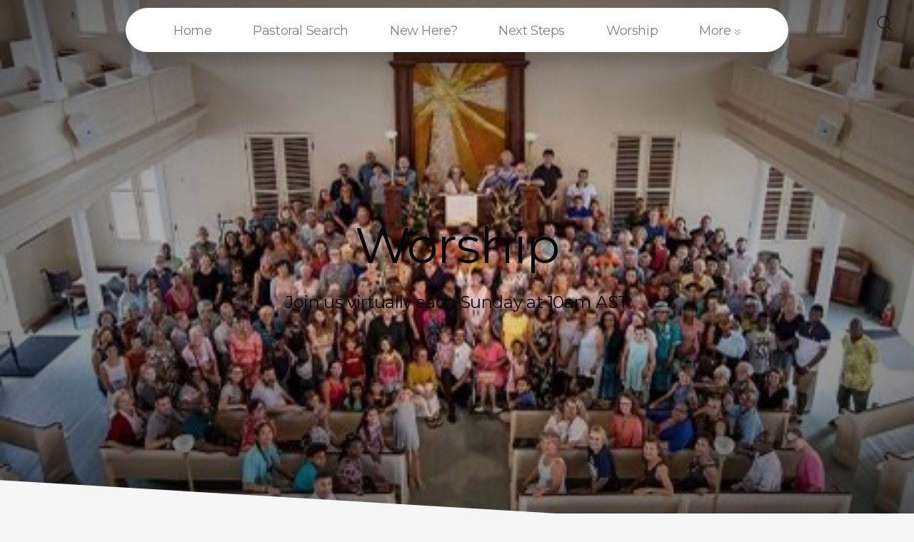

--- FILE ---
content_type: text/html; charset=UTF-8
request_url: https://strchurch.nucleus.church/watch
body_size: 8222
content:
<!DOCTYPE html>
<html lang="en" class="">

<head>
  <meta charset="utf-8" />
  <meta http-equiv="X-UA-Compatible" content="IE=edge" />
  <meta name="viewport" content="width=device-width, initial-scale=1" />

  <!-- CSRF Token -->
  <meta name="csrf-token" content="Kq52KIAToeypangBAueyQ9Yl6CAG3icrg1RZZ7Ht" />

  <title>Worship</title>
  <meta content="Join us virtually each Sunday at 10am AST" name="description" />

  <link rel="canonical" href="http://strchurch.org/watch" />

    <link rel="apple-touch-icon" sizes="180x180" href="https://d14f1v6bh52agh.cloudfront.net/-4D5LoD-C7R4g-QsItRybhY07VI=/fit-in/180x180/uploads/7DlqKTKWezzrVQ21zj9n9rwzaejsFaYwLVE5ThRu.png" />
  <link rel="icon" type="image/png" sizes="32x32" href="https://d14f1v6bh52agh.cloudfront.net/j0yTyWnmZ7fUHU6o6FlKG-IvxRw=/fit-in/32x32/uploads/7DlqKTKWezzrVQ21zj9n9rwzaejsFaYwLVE5ThRu.png" />
  <link rel="icon" type="image/png" sizes="16x16" href="https://d14f1v6bh52agh.cloudfront.net/TihyVc6gKYpYrulm0AcAMJDpeI4=/fit-in/16x16/uploads/7DlqKTKWezzrVQ21zj9n9rwzaejsFaYwLVE5ThRu.png" />
  
  <link href="//code.ionicframework.com/ionicons/2.0.1/css/ionicons.min.css" rel="stylesheet">
  <link rel="stylesheet" type="text/css" href="/css/app.css?id=fd37343bc226a2a1b89f" />

  <script type="text/javascript">
    var base_url = "https://nucleus.church";
      var s3_base = "//nucleus-production.s3.amazonaws.com/";
  </script>

    <style type="text/css">
  :root {
    /*========
      Colors
    =========*/
    /* Homepage */
    --theme-color-header-background: #EAEAEA;
    --theme-color-header-background-gradient: ;
    --theme-color-header-background-blend-mode: normal;
    --theme-color-body-background: #F5F5F5;
    --theme-color-header-text: #2F2F2F;
    --theme-color-header-text-rgb: 47,47,47;
    /* Navigation */
    --theme-color-navigation-1: #FFFFFF;
    --theme-color-navigation-1-rgb: 255,255,255;
    --theme-color-navigation-2: #F5F5F5;
    --theme-color-navigation-3: #EAEAEA;
    --theme-color-navigation-4: #FFFFFF;
    --theme-color-navigation-text: #000000;
    --theme-color-navigation-text-rgb: 0,0,0;
    /* Footer */
    --theme-color-footer-background: #272727;
    --theme-color-footer-text: #FFFFFF;
    --theme-color-footer-text-rgb: 255,255,255;
    /* Pages */
    --theme-color-page-header-background: #A8FCCB;
    --theme-color-page-header-background-blend-mode: normal;
    --theme-color-page-header-text: #070707;
    --theme-color-page-header-text-rgb: 7,7,7;
    --theme-color-page-body-background: #F5F5F5;
    --theme-color-page-body-background-2: #FFFFFF;
    --theme-color-page-body-input-background: #FFFFFF;
    --theme-color-page-body-text: #6D6D6D;
    --theme-color-page-body-text-rgb: 109,109,109;
    --theme-color-page-body-heading: #000508;
    --theme-color-page-body-heading-rgb: 0,5,8;
    --theme-color-page-body-button-background: #1A8E1C;
    --theme-color-page-body-button-background-rgb: 26,142,28;
    --theme-color-page-body-button-text: #F5F5F5;
    --theme-color-page-body-button-text-rgb: 245,245,245;
    /* Cards */
    --theme-color-card-body-background: #FFFFFF;
    --theme-color-card-body-text: #505050;
  }
</style>
    
<meta property="og:title" content="Worship" />
<meta property="og:description" content="Join us virtually each Sunday at 10am AST" />
<meta property="og:type" content="website" />
<meta property="og:image" content="https://nucleus-production.s3.amazonaws.com/uploads/lI7YhEIUuEhAU6ZtoBxlEu6RZFNF2DfHAnOr5Iks.jpeg" />
<meta property="og:url" content='https://strchurch.nucleus.church/watch' />

<script src="https://www.youtube.com/iframe_api" async></script>
<script src="https://player.vimeo.com/api/player.js" async></script>

<script>
  window.nucleusLauncherSettings = {
    launcherId: '4aaba82376a220ae070e',
  };
  (function (l, a, u, n, c, h) {
    u = a.createElement('script');
    u.type = 'text/javascript';
    u.async = true;
    u.src = 'https://launcher.nucleus.church/boot.latest.js';
    n = a.getElementsByTagName('script')[0];
    n.parentNode.insertBefore(u, n);
  })(window, document);
</script>

<style>
  h1,
  h2,
  h3,
  h4,
  h5,
  h6,
  .h1,
  .h2,
  .h3,
  .h4,
  .h5,
  .h6,
  .page-content h1 *,
  .page-content h2 *,
  .page-content h3 *,
  .page-content h4 *,
  .page-content h5 *,
  .page-content h6 *{
    font-family: 'Montserrat' !important;
    font-weight: 400 !important;
    font-style: normal !important;
  }
</style>

<style>
  h2,
  .h2,
  .page-content h2 * {
    font-family: 'Montserrat' !important;
    font-weight: 400 !important;
    font-style: normal !important;
  }
</style>

<style>
  h3,
  h4,
  h5,
  h6,
  .h3,
  .h4,
  .h5,
  .h6,
  .page-content h3 *,
  .page-content h4 *,
  .page-content h5 *,
  .page-content h6 * {
    font-family: 'Montserrat' !important;
    font-weight: 400 !important;
    font-style: normal !important;
  }
</style>

<style type="text/css">
  p,
  p *,
  ul li,
  ol li,
  .nucleus-navigation a,
  .card a,
  .page-item a,
  .page-content *,
  .search-container *,
  .card-ribbon-content .more>span,
  .page-item-ribbon-content .more>span,
  .body-text {
    font-family: 'Montserrat';
    font-weight: 400;
    font-style: normal;
  }
</style>

<script src="https://ajax.googleapis.com/ajax/libs/webfont/1.6.26/webfont.js"></script>
<script type="text/javascript">
  var fontFamilies = [
          'Montserrat:400,400italic,700,700italic',
          'Montserrat:400,400italic,700,700italic',
          'Montserrat:400,400italic,700,700italic',
          'Montserrat:400,400italic,700,700italic',
      ];
  WebFont.load({
    google: {
      families: fontFamilies
    }
  });
</script>
<style>
    .page-content .rte a, .page-content .rte a *{
    color:#1A8E1C !important;
  }

  .page-content .rte a:hover{
    opacity:0.6;
  }

  .el-radio__inner:hover, .el-checkbox__inner:hover{
    border-color:#1A8E1C !important;
  }

  .el-radio__input.is-checked .el-radio__inner, .el-checkbox__input.is-checked .el-checkbox__inner{
    border-color:#1A8E1C !important;
    background:#1A8E1C !important;
  }

  .el-picker-panel.page-calendar-picker{
    background:#1A8E1C !important;
    box-shadow:0 20px 40px 0 rgba(0,0,0,.25);
    border-radius:5px;
  }

  .el-picker-panel.page-calendar-picker .el-month-table td .cell,
  .el-picker-panel.page-calendar-picker .el-year-table td .cell{
    color:#FFF;
  }

  .el-picker-panel.page-calendar-picker .el-month-table td .cell:hover,
  .el-picker-panel.page-calendar-picker .el-year-table td .cell:hover,
  .el-picker-panel.page-calendar-picker .el-month-table td.current .cell,
  .el-picker-panel.page-calendar-picker .el-year-table td.current .cell{
    background-color:#FFF !important;
    color:#1A8E1C !important;
  }

</style>

<!-- on its own so it doesnt invalidate the other declarations above -->
</head>



<body class="theme-custom navigation-style__rounded navigation-position__top navigation-option__is-sticky cards-shape__rounded cards-rollover-scale pages-header-style__angular buttons-shape__rounded homepage__place-cards-on-header homepage__hide-header-on-mobile homepage__show-footer-on-mobile pages-landing single-page ">

  <div id="app" class="has-admin-navigation">
                        
<div class="hero hero-page ">
  <div
    class="hero-background-container section-slant-bottom-right">
    <div class="hero-background" style="background-color:#A8FCCB;"></div>
    <div class="hero-background-image">
            <div class="background-image"
        style="background-image:url('https://d14f1v6bh52agh.cloudfront.net/dbrQefesPmrVBp6QDYTHBSXtCvY=/fit-in/2800xorig/filters:format(jpeg)/uploads/lI7YhEIUuEhAU6ZtoBxlEu6RZFNF2DfHAnOr5Iks.jpeg');">
      </div>
      
            <div class="vignette"></div>
          </div>
  </div>

  <div class="pages-logo">
      </div>

  <div class="back">
    <a href="/"><svg class="" width="26px" height="19px" viewBox="0 0 26 19" version="1.1" xmlns="http://www.w3.org/2000/svg" xmlns:xlink="http://www.w3.org/1999/xlink">
    <g stroke="none" stroke-width="1" fill="none" fill-rule="evenodd" stroke-linecap="round">
        <g transform="translate(-28.000000, -30.000000)" stroke="#FFFFFF" stroke-width="3">
            <g transform="translate(29.000000, 22.000000)">
                <g>
                    <g transform="translate(12.469697, 17.750000) rotate(-180.000000) translate(-12.469697, -17.750000) translate(0.969697, 9.250000)">
                        <path d="M0.85479798,8.625 L22.6010583,8.625" id="Line"></path>
                        <path d="M15.2546898,1.42261905 L22.5962978,8.49404762" id="Line"></path>
                        <path d="M15.2546898,15.827381 L22.5962978,8.75595238" id="Line"></path>
                    </g>
                </g>
            </g>
        </g>
    </g>
</svg>
 <span class="back-text">&nbsp;back</span></a>
  </div>

  <a href="#" class="navigation-toggle menu-toggle">
    <span class="menu-bar bar1"></span>
    <span class="menu-bar bar2"></span>
    <span class="menu-bar bar3"></span>
  </a>

  <a href="#" class="search-toggle menu-toggle close">
    <svg width="22px" height="22px" viewBox="0 0 22 22" version="1.1" xmlns="http://www.w3.org/2000/svg"
      xmlns:xlink="http://www.w3.org/1999/xlink">
      <g stroke="none" stroke-width="1" fill="none" fill-rule="evenodd">
        <g transform="translate(-1477.000000, -119.000000)" stroke="currentColor">
          <g transform="translate(1478.000000, 120.000000)">
            <g>
              <ellipse stroke-width="2" cx="8.37209302" cy="8.18181818" rx="8.37209302" ry="8.18181818"></ellipse>
              <path d="M14.1860465,14.3181818 L19.5399369,19.5503929" stroke-width="2" stroke-linecap="round"></path>
            </g>
          </g>
        </g>
      </g>
    </svg>

    <span class="menu-bar bar1"></span>
    <span class="menu-bar bar2"></span>
    <span class="menu-bar bar3"></span>
  </a>

  <div class="desktop-menu nucleus-navigation-wrap">
  <nav class="nucleus-navigation">
    <div class="pages-container">
      <ul class="primary-level">
                <li class="">
          <a target="" href="https://www.strchurch.org">
            Home
                      </a>

                  </li>

                <li class="">
          <a target="_blank" href="//strchurch.org/pastoral-search">
            Pastoral Search
                      </a>

                  </li>

                <li class="has-dropdown align-left has-column-1">
          <a target="" href="#">
            New Here?
                        <svg width="15px" height="11px" viewBox="0 0 15 11" version="1.1" xmlns="http://www.w3.org/2000/svg"
              xmlns:xlink="http://www.w3.org/1999/xlink">
              <g stroke="none" stroke-width="1" fill="none" fill-rule="evenodd" stroke-linecap="round"
                stroke-opacity="0.684414629">
                <g transform="translate(-237.000000, -333.000000)" stroke="#000000" stroke-width="1.84615385">
                  <g transform="translate(237.000000, 334.000000)">
                    <g
                      transform="translate(7.447500, 5.000000) scale(-1, 1) translate(-7.447500, -5.000000) translate(0.447500, 0.500000)">
                      <g
                        transform="translate(6.785000, 4.500000) rotate(-180.000000) translate(-6.785000, -4.500000) translate(0.285000, 0.000000)">
                        <path d="M0.456573617,4.5703125 L12.0719131,4.5703125"></path>
                        <path d="M8.14799407,0.518973214 L12.0693704,4.49665179"></path>
                        <path d="M8.14799407,8.62165179 L12.0693704,4.64397321"></path>
                      </g>
                    </g>
                  </g>
                </g>
              </g>
            </svg>
                      </a>

                    <div class="dropdown-menu column-1">
                        <div class="dropdown-menu-column">
              <ul>
                                <li>
                  <a target="" href="//strchurch.org/im-new">Connection Card</a>
                </li>
                                <li>
                  <a target="" href="//strchurch.org/about-us">About Us</a>
                </li>
                                <li>
                  <a target="" href="//strchurch.org/plan-a-visit">Plan a Visit</a>
                </li>
                                <li>
                  <a target="" href="//strchurch.org/beliefs">Beliefs</a>
                </li>
                                <li>
                  <a target="" href="http://www.strchurch.org/our-team">Our Team</a>
                </li>
                              </ul>
            </div>
            
            
            
                      </div>
                  </li>

                <li class="has-dropdown align-right has-column-1">
          <a target="" href="#">
            Next Steps
                        <svg width="15px" height="11px" viewBox="0 0 15 11" version="1.1" xmlns="http://www.w3.org/2000/svg"
              xmlns:xlink="http://www.w3.org/1999/xlink">
              <g stroke="none" stroke-width="1" fill="none" fill-rule="evenodd" stroke-linecap="round"
                stroke-opacity="0.684414629">
                <g transform="translate(-237.000000, -333.000000)" stroke="#000000" stroke-width="1.84615385">
                  <g transform="translate(237.000000, 334.000000)">
                    <g
                      transform="translate(7.447500, 5.000000) scale(-1, 1) translate(-7.447500, -5.000000) translate(0.447500, 0.500000)">
                      <g
                        transform="translate(6.785000, 4.500000) rotate(-180.000000) translate(-6.785000, -4.500000) translate(0.285000, 0.000000)">
                        <path d="M0.456573617,4.5703125 L12.0719131,4.5703125"></path>
                        <path d="M8.14799407,0.518973214 L12.0693704,4.49665179"></path>
                        <path d="M8.14799407,8.62165179 L12.0693704,4.64397321"></path>
                      </g>
                    </g>
                  </g>
                </g>
              </g>
            </svg>
                      </a>

                    <div class="dropdown-menu column-1">
                        <div class="dropdown-menu-column">
              <ul>
                                <li>
                  <a target="" href="//strchurch.org/daily-scripture-reading">Read Scripture</a>
                </li>
                                <li>
                  <a target="" href="//strchurch.org/baptism">Get Baptized</a>
                </li>
                                <li>
                  <a target="" href="//strchurch.org/confirmation-class">Make Profession of Faith</a>
                </li>
                                <li>
                  <a target="" href="//strchurch.org/join-strc">Join STRC</a>
                </li>
                                <li>
                  <a target="" href="//strchurch.org/serve">Sign up to Serve</a>
                </li>
                              </ul>
            </div>
            
            
            
                      </div>
                  </li>

                <li class="has-dropdown align-right has-column-1">
          <a target="" href="#">
            Worship
                        <svg width="15px" height="11px" viewBox="0 0 15 11" version="1.1" xmlns="http://www.w3.org/2000/svg"
              xmlns:xlink="http://www.w3.org/1999/xlink">
              <g stroke="none" stroke-width="1" fill="none" fill-rule="evenodd" stroke-linecap="round"
                stroke-opacity="0.684414629">
                <g transform="translate(-237.000000, -333.000000)" stroke="#000000" stroke-width="1.84615385">
                  <g transform="translate(237.000000, 334.000000)">
                    <g
                      transform="translate(7.447500, 5.000000) scale(-1, 1) translate(-7.447500, -5.000000) translate(0.447500, 0.500000)">
                      <g
                        transform="translate(6.785000, 4.500000) rotate(-180.000000) translate(-6.785000, -4.500000) translate(0.285000, 0.000000)">
                        <path d="M0.456573617,4.5703125 L12.0719131,4.5703125"></path>
                        <path d="M8.14799407,0.518973214 L12.0693704,4.49665179"></path>
                        <path d="M8.14799407,8.62165179 L12.0693704,4.64397321"></path>
                      </g>
                    </g>
                  </g>
                </g>
              </g>
            </svg>
                      </a>

                    <div class="dropdown-menu column-1">
                        <div class="dropdown-menu-column">
              <ul>
                                <li>
                  <a target="" href="//strchurch.org/watch">Worship Online/ Bulletins</a>
                </li>
                                <li>
                  <a target="" href="//strchurch.org/plan-a-visit">Worship In-person</a>
                </li>
                              </ul>
            </div>
            
            
            
                      </div>
                  </li>

                <li class="">
          <a target="" href="#">
            Ministries
                      </a>

                  </li>

                <li class="">
          <a target="" href="https://strchurch.networkforgood.com/projects/191499-general-fund">
            Give
                      </a>

                  </li>

                <li class="has-dropdown align-right has-column-1">
          <a target="" href="#">
            Contact
                        <svg width="15px" height="11px" viewBox="0 0 15 11" version="1.1" xmlns="http://www.w3.org/2000/svg"
              xmlns:xlink="http://www.w3.org/1999/xlink">
              <g stroke="none" stroke-width="1" fill="none" fill-rule="evenodd" stroke-linecap="round"
                stroke-opacity="0.684414629">
                <g transform="translate(-237.000000, -333.000000)" stroke="#000000" stroke-width="1.84615385">
                  <g transform="translate(237.000000, 334.000000)">
                    <g
                      transform="translate(7.447500, 5.000000) scale(-1, 1) translate(-7.447500, -5.000000) translate(0.447500, 0.500000)">
                      <g
                        transform="translate(6.785000, 4.500000) rotate(-180.000000) translate(-6.785000, -4.500000) translate(0.285000, 0.000000)">
                        <path d="M0.456573617,4.5703125 L12.0719131,4.5703125"></path>
                        <path d="M8.14799407,0.518973214 L12.0693704,4.49665179"></path>
                        <path d="M8.14799407,8.62165179 L12.0693704,4.64397321"></path>
                      </g>
                    </g>
                  </g>
                </g>
              </g>
            </svg>
                      </a>

                    <div class="dropdown-menu column-1">
                        <div class="dropdown-menu-column">
              <ul>
                                <li>
                  <a target="" href="//strchurch.org/contact-us">Contact Us</a>
                </li>
                                <li>
                  <a target="" href="//strchurch.org/wedding-request">Wedding Request</a>
                </li>
                                <li>
                  <a target="" href="//strchurch.org/church-directory">Church Directory</a>
                </li>
                                <li>
                  <a target="" href="//strchurch.org/join-our-team">Join Our Team</a>
                </li>
                              </ul>
            </div>
            
            
            
                      </div>
                  </li>

                <li class="">
          <a target="" href="//strchurch.org/summer-camp">
            Summer Camp
                      </a>

                  </li>

        
        <li class="secondary-level has-dropdown hide">
          <a href="#" class="more-items-parent">
            More

            <svg width="9px" height="8px" viewBox="0 0 9 8" version="1.1" xmlns="http://www.w3.org/2000/svg"
              xmlns:xlink="http://www.w3.org/1999/xlink">
              <g stroke="none" stroke-width="1" fill="none" fill-rule="evenodd" stroke-linecap="round">
                <g transform="translate(-1184.000000, -288.000000)" stroke="currentColor">
                  <g transform="translate(34.000000, 263.000000)">
                    <g transform="translate(446.000000, 11.000000)">
                      <g transform="translate(705.000000, 14.000000)">
                        <polyline points="0 0 3.5 3.5 7 0"></polyline>
                        <polyline points="0 4.375 3.5 7.875 7 4.375"></polyline>
                      </g>
                    </g>
                  </g>
                </g>
              </g>
            </svg>
          </a>

          <div class="more-items dropdown-menu">

            <div class="parent-items-wrap">
              <ul>
                
                                <li>
                  <a target="" class="more-item"
                    href="https://www.strchurch.org">Home</a>
                </li>
                
                
                                <li>
                  <a target="_blank" class="more-item"
                    href="//strchurch.org/pastoral-search">Pastoral Search</a>
                </li>
                
                
                                <li>
                  <a data-nav-trigger="page-5e1bd9" class="more-item"
                    target="" href="#">New Here?</a>
                </li>
                
                
                                <li>
                  <a data-nav-trigger="page-f53a01" class="more-item"
                    target="" href="#">Next Steps</a>
                </li>
                
                
                                <li>
                  <a data-nav-trigger="page-57e78b" class="more-item"
                    target="" href="#">Worship</a>
                </li>
                
                
                                <li>
                  <a target="" class="more-item"
                    href="#">Ministries</a>
                </li>
                
                
                                <li>
                  <a target="" class="more-item"
                    href="https://strchurch.networkforgood.com/projects/191499-general-fund">Give</a>
                </li>
                
                
                                <li>
                  <a data-nav-trigger="page-369cc2" class="more-item"
                    target="" href="#">Contact</a>
                </li>
                
                
                                <li>
                  <a target="" class="more-item"
                    href="//strchurch.org/summer-camp">Summer Camp</a>
                </li>
                
                              </ul>
            </div>

            <div class="parent-items-dropdown">
              
              
              
              
              
                            <div class="parent-item-dropdown page-5e1bd9">

                                <div class="parent-item-dropdown-column">
                  <ul>
                                        <li>
                      <a target="" href="//strchurch.org/im-new">Connection Card</a>
                    </li>
                                        <li>
                      <a target="" href="//strchurch.org/about-us">About Us</a>
                    </li>
                                        <li>
                      <a target="" href="//strchurch.org/plan-a-visit">Plan a Visit</a>
                    </li>
                                        <li>
                      <a target="" href="//strchurch.org/beliefs">Beliefs</a>
                    </li>
                                        <li>
                      <a target="" href="http://www.strchurch.org/our-team">Our Team</a>
                    </li>
                                      </ul>
                </div>
                
                
                
                              </div>
              
              
                            <div class="parent-item-dropdown page-f53a01">

                                <div class="parent-item-dropdown-column">
                  <ul>
                                        <li>
                      <a target="" href="//strchurch.org/daily-scripture-reading">Read Scripture</a>
                    </li>
                                        <li>
                      <a target="" href="//strchurch.org/baptism">Get Baptized</a>
                    </li>
                                        <li>
                      <a target="" href="//strchurch.org/confirmation-class">Make Profession of Faith</a>
                    </li>
                                        <li>
                      <a target="" href="//strchurch.org/join-strc">Join STRC</a>
                    </li>
                                        <li>
                      <a target="" href="//strchurch.org/serve">Sign up to Serve</a>
                    </li>
                                      </ul>
                </div>
                
                
                
                              </div>
              
              
                            <div class="parent-item-dropdown page-57e78b">

                                <div class="parent-item-dropdown-column">
                  <ul>
                                        <li>
                      <a target="" href="//strchurch.org/watch">Worship Online/ Bulletins</a>
                    </li>
                                        <li>
                      <a target="" href="//strchurch.org/plan-a-visit">Worship In-person</a>
                    </li>
                                      </ul>
                </div>
                
                
                
                              </div>
              
              
              
              
              
              
                            <div class="parent-item-dropdown page-369cc2">

                                <div class="parent-item-dropdown-column">
                  <ul>
                                        <li>
                      <a target="" href="//strchurch.org/contact-us">Contact Us</a>
                    </li>
                                        <li>
                      <a target="" href="//strchurch.org/wedding-request">Wedding Request</a>
                    </li>
                                        <li>
                      <a target="" href="//strchurch.org/church-directory">Church Directory</a>
                    </li>
                                        <li>
                      <a target="" href="//strchurch.org/join-our-team">Join Our Team</a>
                    </li>
                                      </ul>
                </div>
                
                
                
                              </div>
              
              
              
              
            </div>
          </div>
        </li>

      </ul>
    </div>
  </nav>
</div>

<div class="mobile-menu nucleus-navigation-wrap">
  <!-- church logo and x icon, hidden on desktop -->
  <div class="nucleus-navigation-wrap-head">
        <a href="/">
      <img src="https://d14f1v6bh52agh.cloudfront.net/AianZmHLV0-0KZUfr4ah7ayXf2c=/fit-in/600x300/uploads/dVSxpxRRXElaaKUl8D6SrKMk6dgJvpDYEAx72Hhm.png">
    </a>
      </div>

  <nav class="nucleus-navigation">
    <div class="pages-container">
      <ul class="primary-level">

        
        <li class="">
          <a target="" href="https://www.strchurch.org">
            Home
                      </a>

                  </li>

        
        <li class="">
          <a target="_blank" href="//strchurch.org/pastoral-search">
            Pastoral Search
                      </a>

                  </li>

        
        <li class="has-dropdown align-left has-column-1">
          <a target="" href="#">
            New Here?
                        <svg width="15px" height="11px" viewBox="0 0 15 11" version="1.1" xmlns="http://www.w3.org/2000/svg"
              xmlns:xlink="http://www.w3.org/1999/xlink">
              <g stroke="none" stroke-width="1" fill="none" fill-rule="evenodd" stroke-linecap="round"
                stroke-opacity="0.684414629">
                <g transform="translate(-237.000000, -333.000000)" stroke="#000000" stroke-width="1.84615385">
                  <g transform="translate(237.000000, 334.000000)">
                    <g
                      transform="translate(7.447500, 5.000000) scale(-1, 1) translate(-7.447500, -5.000000) translate(0.447500, 0.500000)">
                      <g
                        transform="translate(6.785000, 4.500000) rotate(-180.000000) translate(-6.785000, -4.500000) translate(0.285000, 0.000000)">
                        <path d="M0.456573617,4.5703125 L12.0719131,4.5703125"></path>
                        <path d="M8.14799407,0.518973214 L12.0693704,4.49665179"></path>
                        <path d="M8.14799407,8.62165179 L12.0693704,4.64397321"></path>
                      </g>
                    </g>
                  </g>
                </g>
              </g>
            </svg>
                      </a>

                    <div class="dropdown-menu column-1">
                        <div class="dropdown-menu-column">
              <ul>
                                <li>
                  <a target="" href="//strchurch.org/im-new">Connection Card</a>
                </li>
                                <li>
                  <a target="" href="//strchurch.org/about-us">About Us</a>
                </li>
                                <li>
                  <a target="" href="//strchurch.org/plan-a-visit">Plan a Visit</a>
                </li>
                                <li>
                  <a target="" href="//strchurch.org/beliefs">Beliefs</a>
                </li>
                                <li>
                  <a target="" href="http://www.strchurch.org/our-team">Our Team</a>
                </li>
                              </ul>
            </div>
            
            
            
                      </div>
                  </li>

        
        <li class="has-dropdown align-right has-column-1">
          <a target="" href="#">
            Next Steps
                        <svg width="15px" height="11px" viewBox="0 0 15 11" version="1.1" xmlns="http://www.w3.org/2000/svg"
              xmlns:xlink="http://www.w3.org/1999/xlink">
              <g stroke="none" stroke-width="1" fill="none" fill-rule="evenodd" stroke-linecap="round"
                stroke-opacity="0.684414629">
                <g transform="translate(-237.000000, -333.000000)" stroke="#000000" stroke-width="1.84615385">
                  <g transform="translate(237.000000, 334.000000)">
                    <g
                      transform="translate(7.447500, 5.000000) scale(-1, 1) translate(-7.447500, -5.000000) translate(0.447500, 0.500000)">
                      <g
                        transform="translate(6.785000, 4.500000) rotate(-180.000000) translate(-6.785000, -4.500000) translate(0.285000, 0.000000)">
                        <path d="M0.456573617,4.5703125 L12.0719131,4.5703125"></path>
                        <path d="M8.14799407,0.518973214 L12.0693704,4.49665179"></path>
                        <path d="M8.14799407,8.62165179 L12.0693704,4.64397321"></path>
                      </g>
                    </g>
                  </g>
                </g>
              </g>
            </svg>
                      </a>

                    <div class="dropdown-menu column-1">
                        <div class="dropdown-menu-column">
              <ul>
                                <li>
                  <a target="" href="//strchurch.org/daily-scripture-reading">Read Scripture</a>
                </li>
                                <li>
                  <a target="" href="//strchurch.org/baptism">Get Baptized</a>
                </li>
                                <li>
                  <a target="" href="//strchurch.org/confirmation-class">Make Profession of Faith</a>
                </li>
                                <li>
                  <a target="" href="//strchurch.org/join-strc">Join STRC</a>
                </li>
                                <li>
                  <a target="" href="//strchurch.org/serve">Sign up to Serve</a>
                </li>
                              </ul>
            </div>
            
            
            
                      </div>
                  </li>

        
        <li class="has-dropdown align-right has-column-1">
          <a target="" href="#">
            Worship
                        <svg width="15px" height="11px" viewBox="0 0 15 11" version="1.1" xmlns="http://www.w3.org/2000/svg"
              xmlns:xlink="http://www.w3.org/1999/xlink">
              <g stroke="none" stroke-width="1" fill="none" fill-rule="evenodd" stroke-linecap="round"
                stroke-opacity="0.684414629">
                <g transform="translate(-237.000000, -333.000000)" stroke="#000000" stroke-width="1.84615385">
                  <g transform="translate(237.000000, 334.000000)">
                    <g
                      transform="translate(7.447500, 5.000000) scale(-1, 1) translate(-7.447500, -5.000000) translate(0.447500, 0.500000)">
                      <g
                        transform="translate(6.785000, 4.500000) rotate(-180.000000) translate(-6.785000, -4.500000) translate(0.285000, 0.000000)">
                        <path d="M0.456573617,4.5703125 L12.0719131,4.5703125"></path>
                        <path d="M8.14799407,0.518973214 L12.0693704,4.49665179"></path>
                        <path d="M8.14799407,8.62165179 L12.0693704,4.64397321"></path>
                      </g>
                    </g>
                  </g>
                </g>
              </g>
            </svg>
                      </a>

                    <div class="dropdown-menu column-1">
                        <div class="dropdown-menu-column">
              <ul>
                                <li>
                  <a target="" href="//strchurch.org/watch">Worship Online/ Bulletins</a>
                </li>
                                <li>
                  <a target="" href="//strchurch.org/plan-a-visit">Worship In-person</a>
                </li>
                              </ul>
            </div>
            
            
            
                      </div>
                  </li>

        
        <li class="">
          <a target="" href="#">
            Ministries
                      </a>

                  </li>

        
        <li class="">
          <a target="" href="https://strchurch.networkforgood.com/projects/191499-general-fund">
            Give
                      </a>

                  </li>

        
        <li class="has-dropdown align-right has-column-1">
          <a target="" href="#">
            Contact
                        <svg width="15px" height="11px" viewBox="0 0 15 11" version="1.1" xmlns="http://www.w3.org/2000/svg"
              xmlns:xlink="http://www.w3.org/1999/xlink">
              <g stroke="none" stroke-width="1" fill="none" fill-rule="evenodd" stroke-linecap="round"
                stroke-opacity="0.684414629">
                <g transform="translate(-237.000000, -333.000000)" stroke="#000000" stroke-width="1.84615385">
                  <g transform="translate(237.000000, 334.000000)">
                    <g
                      transform="translate(7.447500, 5.000000) scale(-1, 1) translate(-7.447500, -5.000000) translate(0.447500, 0.500000)">
                      <g
                        transform="translate(6.785000, 4.500000) rotate(-180.000000) translate(-6.785000, -4.500000) translate(0.285000, 0.000000)">
                        <path d="M0.456573617,4.5703125 L12.0719131,4.5703125"></path>
                        <path d="M8.14799407,0.518973214 L12.0693704,4.49665179"></path>
                        <path d="M8.14799407,8.62165179 L12.0693704,4.64397321"></path>
                      </g>
                    </g>
                  </g>
                </g>
              </g>
            </svg>
                      </a>

                    <div class="dropdown-menu column-1">
                        <div class="dropdown-menu-column">
              <ul>
                                <li>
                  <a target="" href="//strchurch.org/contact-us">Contact Us</a>
                </li>
                                <li>
                  <a target="" href="//strchurch.org/wedding-request">Wedding Request</a>
                </li>
                                <li>
                  <a target="" href="//strchurch.org/church-directory">Church Directory</a>
                </li>
                                <li>
                  <a target="" href="//strchurch.org/join-our-team">Join Our Team</a>
                </li>
                              </ul>
            </div>
            
            
            
                      </div>
                  </li>

        
        <li class="">
          <a target="" href="//strchurch.org/summer-camp">
            Summer Camp
                      </a>

                  </li>

        
      </ul>
    </div>
  </nav>

  <div class="nucleus-navigation-wrap-footer">
    <ul class="social">
  
          <li><a href="https://www.facebook.com/stthomasreformedchurch" target="_blank"><i class="ion-social-facebook"></i></a></li>
      
          <li><a href="https://instagram.com/strchurch" target="_blank"><svg xmlns="http://www.w3.org/2000/svg" class="icon-social-instagram" viewBox="0 0 512 512"><path d="M349.33 69.33a93.62 93.62 0 0 1 93.34 93.34v186.66a93.62 93.62 0 0 1-93.34 93.34H162.67a93.62 93.62 0 0 1-93.34-93.34V162.67a93.62 93.62 0 0 1 93.34-93.34h186.66m0-37.33H162.67C90.8 32 32 90.8 32 162.67v186.66C32 421.2 90.8 480 162.67 480h186.66C421.2 480 480 421.2 480 349.33V162.67C480 90.8 421.2 32 349.33 32z" fill="currentColor" /><path d="M377.33 162.67a28 28 0 1 1 28-28 27.94 27.94 0 0 1-28 28zM256 181.33A74.67 74.67 0 1 1 181.33 256 74.75 74.75 0 0 1 256 181.33m0-37.33a112 112 0 1 0 112 112 112 112 0 0 0-112-112z" fill="currentColor" /></svg></a></li>
      
          <li><a href="https://www.youtube.com/c/StThomasReformedChurch" target="_blank"><i class="ion-social-youtube"></i></a></li>
      
  
  
  
            <li><a href="https://www.strchurch.org"><i class="ion-link"></i></a></li>
      </ul>
  </div>

</div>

  <page-search data="[{&quot;title&quot;:&quot;About Us&quot;,&quot;description&quot;:&quot;Who we are, where we come from, and where we&#039;re headed as a church family&quot;,&quot;use_theme_overrides&quot;:false,&quot;color&quot;:&quot;#1A8E1C&quot;,&quot;slug&quot;:&quot;about-us&quot;,&quot;url&quot;:&quot;http:\/\/strchurch.org\/about-us&quot;,&quot;external_target&quot;:false},{&quot;title&quot;:&quot;History Timeline&quot;,&quot;description&quot;:null,&quot;use_theme_overrides&quot;:false,&quot;color&quot;:&quot;#1A8E1C&quot;,&quot;slug&quot;:&quot;history-timeline&quot;,&quot;url&quot;:&quot;http:\/\/strchurch.org\/history-timeline&quot;,&quot;external_target&quot;:false},{&quot;title&quot;:&quot;Beliefs&quot;,&quot;description&quot;:&quot;What we believe at St. Thomas Reformed Church&quot;,&quot;use_theme_overrides&quot;:false,&quot;color&quot;:&quot;#1A8E1C&quot;,&quot;slug&quot;:&quot;beliefs&quot;,&quot;url&quot;:&quot;http:\/\/strchurch.org\/beliefs&quot;,&quot;external_target&quot;:false},{&quot;title&quot;:&quot;About Us Copy&quot;,&quot;description&quot;:&quot;Who we are, where we come from, and where we&#039;re headed as a church family&quot;,&quot;use_theme_overrides&quot;:false,&quot;color&quot;:&quot;#1A8E1C&quot;,&quot;slug&quot;:&quot;about-us-1&quot;,&quot;url&quot;:&quot;http:\/\/strchurch.org\/about-us-1&quot;,&quot;external_target&quot;:false},{&quot;title&quot;:&quot;Contact Us&quot;,&quot;description&quot;:&quot;We would love to hear from you!&quot;,&quot;use_theme_overrides&quot;:false,&quot;color&quot;:&quot;#1A8E1C&quot;,&quot;slug&quot;:&quot;contact-us&quot;,&quot;url&quot;:&quot;http:\/\/strchurch.org\/contact-us&quot;,&quot;external_target&quot;:false},{&quot;title&quot;:&quot;Daily Scripture Reading&quot;,&quot;description&quot;:&quot;Read the Bible on your own or read the daily lectionary with us.&quot;,&quot;use_theme_overrides&quot;:false,&quot;color&quot;:&quot;#1A8E1C&quot;,&quot;slug&quot;:&quot;daily-scripture-reading&quot;,&quot;url&quot;:&quot;http:\/\/strchurch.org\/daily-scripture-reading&quot;,&quot;external_target&quot;:false},{&quot;title&quot;:&quot;Children and Worship Videos&quot;,&quot;description&quot;:null,&quot;use_theme_overrides&quot;:false,&quot;color&quot;:&quot;#1A8E1C&quot;,&quot;slug&quot;:&quot;children-and-worship-videos&quot;,&quot;url&quot;:&quot;http:\/\/strchurch.org\/children-and-worship-videos&quot;,&quot;external_target&quot;:false},{&quot;title&quot;:&quot;Baptism&quot;,&quot;description&quot;:null,&quot;use_theme_overrides&quot;:false,&quot;color&quot;:&quot;#1A8E1C&quot;,&quot;slug&quot;:&quot;baptism&quot;,&quot;url&quot;:&quot;http:\/\/strchurch.org\/baptism&quot;,&quot;external_target&quot;:false},{&quot;title&quot;:&quot;Wedding Request&quot;,&quot;description&quot;:null,&quot;use_theme_overrides&quot;:false,&quot;color&quot;:&quot;#1A8E1C&quot;,&quot;slug&quot;:&quot;wedding-request&quot;,&quot;url&quot;:&quot;http:\/\/strchurch.org\/wedding-request&quot;,&quot;external_target&quot;:false},{&quot;title&quot;:&quot;Concerts&quot;,&quot;description&quot;:&quot;Worshipping God through the arts&quot;,&quot;use_theme_overrides&quot;:false,&quot;color&quot;:&quot;#1A8E1C&quot;,&quot;slug&quot;:&quot;concerts&quot;,&quot;url&quot;:&quot;http:\/\/strchurch.org\/concerts&quot;,&quot;external_target&quot;:false},{&quot;title&quot;:&quot;STRC Arts Ministries&quot;,&quot;description&quot;:&quot;If you have artistic gifts and love to perform and make music this is the ministry for you!&quot;,&quot;use_theme_overrides&quot;:false,&quot;color&quot;:&quot;#1A8E1C&quot;,&quot;slug&quot;:&quot;choir&quot;,&quot;url&quot;:&quot;http:\/\/strchurch.org\/choir&quot;,&quot;external_target&quot;:false},{&quot;title&quot;:&quot;Join STRC&quot;,&quot;description&quot;:&quot;Become a member of the St. Thomas Reformed Church&quot;,&quot;use_theme_overrides&quot;:false,&quot;color&quot;:&quot;#1A8E1C&quot;,&quot;slug&quot;:&quot;join-strc&quot;,&quot;url&quot;:&quot;http:\/\/strchurch.org\/join-strc&quot;,&quot;external_target&quot;:false},{&quot;title&quot;:&quot;Next Steps&quot;,&quot;description&quot;:&quot;We believe that God wants every person to experience an abundant life in Christ!&quot;,&quot;use_theme_overrides&quot;:false,&quot;color&quot;:&quot;#1A8E1C&quot;,&quot;slug&quot;:&quot;next-steps&quot;,&quot;url&quot;:&quot;http:\/\/strchurch.org\/next-steps&quot;,&quot;external_target&quot;:false},{&quot;title&quot;:&quot;Confirmation Week 1&quot;,&quot;description&quot;:&quot;Week 1 class materials and at home work.&quot;,&quot;use_theme_overrides&quot;:false,&quot;color&quot;:&quot;#1A8E1C&quot;,&quot;slug&quot;:&quot;confirmation-week-1&quot;,&quot;url&quot;:&quot;http:\/\/strchurch.org\/confirmation-week-1&quot;,&quot;external_target&quot;:false},{&quot;title&quot;:&quot;STRC Logo\u2019s&quot;,&quot;description&quot;:null,&quot;use_theme_overrides&quot;:false,&quot;color&quot;:&quot;#1A8E1C&quot;,&quot;slug&quot;:&quot;churchlogo&quot;,&quot;url&quot;:&quot;http:\/\/strchurch.org\/churchlogo&quot;,&quot;external_target&quot;:false},{&quot;title&quot;:&quot;Confirmation Resources&quot;,&quot;description&quot;:&quot;Everything you will need for confirmation class can be found here.&quot;,&quot;use_theme_overrides&quot;:false,&quot;color&quot;:&quot;#1A8E1C&quot;,&quot;slug&quot;:&quot;confirmation-resources&quot;,&quot;url&quot;:&quot;http:\/\/strchurch.org\/confirmation-resources&quot;,&quot;external_target&quot;:false},{&quot;title&quot;:&quot;XYG High School Vision Trip 2025&quot;,&quot;description&quot;:&quot;XYG&#039;ers - Get ready for an exciting \&quot;Vision Trip\&quot; 2025.\n                        Details coming soon!&quot;,&quot;use_theme_overrides&quot;:false,&quot;color&quot;:&quot;#1A8E1C&quot;,&quot;slug&quot;:&quot;xyg&quot;,&quot;url&quot;:&quot;http:\/\/strchurch.org\/xyg&quot;,&quot;external_target&quot;:false},{&quot;title&quot;:&quot;Group Resources&quot;,&quot;description&quot;:null,&quot;use_theme_overrides&quot;:false,&quot;color&quot;:&quot;#1A8E1C&quot;,&quot;slug&quot;:&quot;group-resources&quot;,&quot;url&quot;:&quot;http:\/\/strchurch.org\/group-resources&quot;,&quot;external_target&quot;:false},{&quot;title&quot;:&quot;Our Team&quot;,&quot;description&quot;:&quot;Each of you should use whatever gift you have received\nto serve others as faithful stewards of God&quot;,&quot;use_theme_overrides&quot;:false,&quot;color&quot;:&quot;#1A8E1C&quot;,&quot;slug&quot;:&quot;our-team&quot;,&quot;url&quot;:&quot;http:\/\/strchurch.org\/our-team&quot;,&quot;external_target&quot;:false},{&quot;title&quot;:&quot;Confirmation Class&quot;,&quot;description&quot;:null,&quot;use_theme_overrides&quot;:false,&quot;color&quot;:&quot;#1A8E1C&quot;,&quot;slug&quot;:&quot;confirmation-class&quot;,&quot;url&quot;:&quot;http:\/\/strchurch.org\/confirmation-class&quot;,&quot;external_target&quot;:false},{&quot;title&quot;:&quot;Children and Worship 2 1\/2 to 5 1\/2 years&quot;,&quot;description&quot;:null,&quot;use_theme_overrides&quot;:false,&quot;color&quot;:&quot;#1A8E1C&quot;,&quot;slug&quot;:&quot;children-and-worship&quot;,&quot;url&quot;:&quot;http:\/\/strchurch.org\/children-and-worship&quot;,&quot;external_target&quot;:false},{&quot;title&quot;:&quot;Worship&quot;,&quot;description&quot;:&quot;Join us virtually each Sunday at 10am AST&quot;,&quot;use_theme_overrides&quot;:true,&quot;color&quot;:&quot;#1A8E1C&quot;,&quot;slug&quot;:&quot;watch&quot;,&quot;url&quot;:&quot;http:\/\/strchurch.org\/watch&quot;,&quot;external_target&quot;:false},{&quot;title&quot;:&quot;Pastoral Search&quot;,&quot;description&quot;:&quot;STRC is looking for a Senior Pastor&quot;,&quot;use_theme_overrides&quot;:false,&quot;color&quot;:&quot;#1A8E1C&quot;,&quot;slug&quot;:&quot;pastoral-search&quot;,&quot;url&quot;:&quot;http:\/\/strchurch.org\/pastoral-search&quot;,&quot;external_target&quot;:false},{&quot;title&quot;:&quot;Connect Card&quot;,&quot;description&quot;:&quot;New to St. Thomas Reformed Church?&quot;,&quot;use_theme_overrides&quot;:false,&quot;color&quot;:&quot;#1A8E1C&quot;,&quot;slug&quot;:&quot;im-new&quot;,&quot;url&quot;:&quot;http:\/\/strchurch.org\/im-new&quot;,&quot;external_target&quot;:false},{&quot;title&quot;:&quot;Sunday 10 am Service&quot;,&quot;description&quot;:&quot;Order of Worship&quot;,&quot;use_theme_overrides&quot;:false,&quot;color&quot;:&quot;#1A8E1C&quot;,&quot;slug&quot;:&quot;bulletin&quot;,&quot;url&quot;:&quot;http:\/\/strchurch.org\/bulletin&quot;,&quot;external_target&quot;:false},{&quot;title&quot;:&quot;Consistory Nominations&quot;,&quot;description&quot;:&quot;Consistory Nominations&quot;,&quot;use_theme_overrides&quot;:false,&quot;color&quot;:&quot;#1A8E1C&quot;,&quot;slug&quot;:&quot;consistory-nominations&quot;,&quot;url&quot;:&quot;http:\/\/strchurch.org\/consistory-nominations&quot;,&quot;external_target&quot;:false},{&quot;title&quot;:&quot;Plan A Visit&quot;,&quot;description&quot;:&quot;Service times, directions, and what to expect upon your first visit to STRC&quot;,&quot;use_theme_overrides&quot;:false,&quot;color&quot;:&quot;#1A8E1C&quot;,&quot;slug&quot;:&quot;plan-a-visit&quot;,&quot;url&quot;:&quot;http:\/\/strchurch.org\/plan-a-visit&quot;,&quot;external_target&quot;:false},{&quot;title&quot;:&quot;Serve&quot;,&quot;description&quot;:&quot;Take the next step and sign up to serve and be a part of one of our ministries.&quot;,&quot;use_theme_overrides&quot;:false,&quot;color&quot;:&quot;#1A8E1C&quot;,&quot;slug&quot;:&quot;serve&quot;,&quot;url&quot;:&quot;http:\/\/strchurch.org\/serve&quot;,&quot;external_target&quot;:false},{&quot;title&quot;:&quot;Give&quot;,&quot;description&quot;:&quot;Giving at STRC is simple and secure&quot;,&quot;use_theme_overrides&quot;:false,&quot;color&quot;:&quot;#1A8E1C&quot;,&quot;slug&quot;:&quot;give&quot;,&quot;url&quot;:&quot;http:\/\/strchurch.org\/give&quot;,&quot;external_target&quot;:false},{&quot;title&quot;:&quot;Everyday Disciple Teacher Rally&quot;,&quot;description&quot;:&quot;Join us as we kick off the launch of our new Everyday Disciples Ministry!&quot;,&quot;use_theme_overrides&quot;:false,&quot;color&quot;:&quot;#1A8E1C&quot;,&quot;slug&quot;:&quot;calendar-1&quot;,&quot;url&quot;:&quot;http:\/\/strchurch.org\/calendar-1&quot;,&quot;external_target&quot;:false},{&quot;title&quot;:&quot;Church Directory&quot;,&quot;description&quot;:&quot;This is where you go to find the contact info our church members! Add your photo to your listing!&quot;,&quot;use_theme_overrides&quot;:false,&quot;color&quot;:&quot;#1A8E1C&quot;,&quot;slug&quot;:&quot;church-directory&quot;,&quot;url&quot;:&quot;http:\/\/strchurch.org\/church-directory&quot;,&quot;external_target&quot;:false}]"
    :is-web-enabled="true"
    :is-sermons-enabled="false"
    :is-sermons="false"></page-search>

  <div class="pages-intro">
    <h1>Worship</h1>
    <p>Join us virtually each Sunday at 10am AST</p>
  </div>
</div>

<div class="page-content">
  <div class="page-container">
                    <h1 style="color:#000508;text-align:center;">Weekly Service
    </h1>
                <div class="rte">
      <p class="ql-align-center">Sunday service begins each week at <strong>10 a.m. Atlantic Standard Time (AST)</strong></p>
    </div>
                    <h3 style="color:#000508;text-align:center;">ATTENTION: The window will read “offline” until 10-15 minutes before the service starts.  Refresh this page if “offline” is still showing between 9:45am and 10am.
    </h3>
            
    <div style="padding:56.25% 0 0 0;position:relative;"><iframe src="https://urldefense.proofpoint.com/v2/url?u=https-3A__player.restream.io_-3Ftoken-3D1672b1004bba4f67b5fc1df91a49e42b-26vwrs-3D1&d=DwMFaQ&c=euGZstcaTDllvimEN8b7jXrwqOf-v5A_CdpgnVfiiMM&r=kECPCJ6bBadv5F8YDJRUq5B6JRz0KIkh2z3caLJIwSI&m=fosWj0xpi5ayKyOT1_gNC8BFsoe8Amlgnel2rTiNMRmbuVaOGDKQdYD7ZhJKVizy&s=3BH7LPWhr81bw4kXt31hhkhwn_ZL9dZlvND2skz9ZQc&e=" allow="autoplay" allowfullscreen frameborder="0" style="position:absolute;top:0;left:0;width:100%;height:100%;"></iframe></div>

                    <div class="button-wrap" style="text-align:center;">
      <a class="button button-round" style="background:#1A8E1C;" target="_blank" href="//strchurch.org/bulletin">Order of Service | Weekly Bulletin</a>
    </div>
                <div class="rte">
      <p class="ql-align-center">_____________</p>
    </div>
                    <h1 style="color:#000508;text-align:center;">Previous Services
    </h1>
                <div class="rte">
      <p class="ql-align-center">Browse previous services by clicking the three bars in the upper right hand corner of the video player.</p>
    </div>
                    <h1 style="color:#000508;text-align:center;">Children and Worship
    </h1>
                    <div class="button-wrap" style="text-align:center;">
      <a class="button button-round" style="background:#1A8E1C;" target="_blank" href="//strchurch.org/children-and-worship-videos">Children and Worship Videos</a>
    </div>
        
  </div>
</div>

<div class="pages-footer">
  <div class="pages-container">

    <div class="footer-logo">
              <img src="https://d14f1v6bh52agh.cloudfront.net/eDFN-8pJoryetBY64--hPCNqzSE=/fit-in/300x150/uploads/p1suOsH2QDPYTwtCAp0ttpUpvis0YzRWLdkPEo1v.png">
          </div>

    <h5>OUR VALUES</h5>

    <div class="footer-text"><h2>Faith | Hope | Love | Grace</h2>
<hr />
<h2><strong>Location</strong></h2>
<p>We are located at the corner of
Nye Gade &amp; Crystal Gade
in downtown Charlotte Amalie, St. Thomas
in the US Virgin Islands.
We are two blocks north of Main Street &amp;
three blocks from the waterfront.</p>
</div>

    <hr>

    <h5 class="contact">Contact Us</h5>

    <p class="footer-address footer-text"><a href="https://maps.google.com/?q=P.O.+Box+365%0ASt.+Thomas%2C+VI+00804" target="_blank">P.O. Box 365
St. Thomas, VI 00804</a></p>
    <p class="footer-email footer-text"><a href="mailto:officeadmin@stthomasreformedchurch.org; nate@strchurch.org" >officeadmin@stthomasreformedchurch.org; nate@strchurch.org</a></p>
    <p class="footer-phone footer-text">+1 (340) 776 - 8255</p>

    <ul class="social">
  
          <li><a href="https://www.facebook.com/stthomasreformedchurch" target="_blank"><i class="ion-social-facebook"></i></a></li>
      
          <li><a href="https://instagram.com/strchurch" target="_blank"><svg xmlns="http://www.w3.org/2000/svg" class="icon-social-instagram" viewBox="0 0 512 512"><path d="M349.33 69.33a93.62 93.62 0 0 1 93.34 93.34v186.66a93.62 93.62 0 0 1-93.34 93.34H162.67a93.62 93.62 0 0 1-93.34-93.34V162.67a93.62 93.62 0 0 1 93.34-93.34h186.66m0-37.33H162.67C90.8 32 32 90.8 32 162.67v186.66C32 421.2 90.8 480 162.67 480h186.66C421.2 480 480 421.2 480 349.33V162.67C480 90.8 421.2 32 349.33 32z" fill="currentColor" /><path d="M377.33 162.67a28 28 0 1 1 28-28 27.94 27.94 0 0 1-28 28zM256 181.33A74.67 74.67 0 1 1 181.33 256 74.75 74.75 0 0 1 256 181.33m0-37.33a112 112 0 1 0 112 112 112 112 0 0 0-112-112z" fill="currentColor" /></svg></a></li>
      
          <li><a href="https://www.youtube.com/c/StThomasReformedChurch" target="_blank"><i class="ion-social-youtube"></i></a></li>
      
  
  
  
            <li><a href="https://www.strchurch.org"><i class="ion-link"></i></a></li>
      </ul>

    <p class="copyright">Copyright 2026, St. Thomas Reformed Church. All Rights Reserved.</p>

  </div>
</div>

  </div>

  <!-- Scripts -->
  <script type="text/javascript" src="/js/app.js?id=c755b26a0254d2ec26d9"></script>
   </body>

</html>
